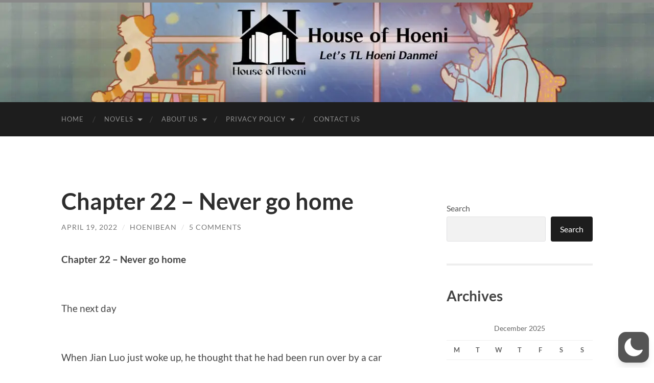

--- FILE ---
content_type: text/html; charset=utf-8
request_url: https://www.google.com/recaptcha/api2/aframe
body_size: 265
content:
<!DOCTYPE HTML><html><head><meta http-equiv="content-type" content="text/html; charset=UTF-8"></head><body><script nonce="idnni2PJjDfdeV9pCJlf0w">/** Anti-fraud and anti-abuse applications only. See google.com/recaptcha */ try{var clients={'sodar':'https://pagead2.googlesyndication.com/pagead/sodar?'};window.addEventListener("message",function(a){try{if(a.source===window.parent){var b=JSON.parse(a.data);var c=clients[b['id']];if(c){var d=document.createElement('img');d.src=c+b['params']+'&rc='+(localStorage.getItem("rc::a")?sessionStorage.getItem("rc::b"):"");window.document.body.appendChild(d);sessionStorage.setItem("rc::e",parseInt(sessionStorage.getItem("rc::e")||0)+1);localStorage.setItem("rc::h",'1768357499224');}}}catch(b){}});window.parent.postMessage("_grecaptcha_ready", "*");}catch(b){}</script></body></html>